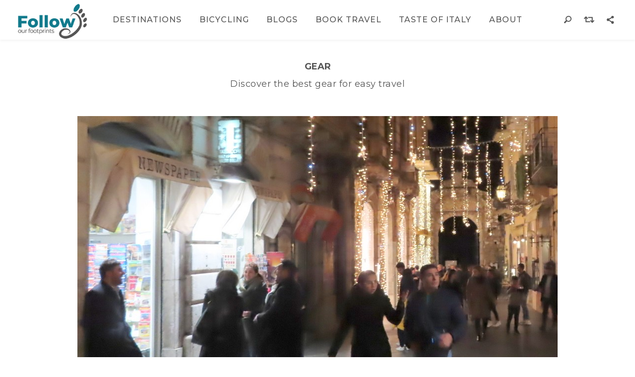

--- FILE ---
content_type: text/css
request_url: https://followourfootprints.com/wp-content/themes/vayne-pro-premium/style.css?ver=1.0
body_size: 11930
content:
/*
Theme Name: Vayne Pro
Theme URI: https://wp-royal.com/themes/item-vayne-pro/
Author: Royal Flush
Author URI: http://wp-royal.com/
Description: Clean and Minimalist WordPress theme.
Version: 1.3
License: GPLv3 or later
License URI: http://www.gnu.org/licenses/gpl-3.0.en.html
Text Domain: vayne-pro
Tags: blog, e-commerce, one-column, two-columns, three-columns, left-sidebar, right-sidebar, custom-background, custom-colors, custom-header, custom-menu, custom-logo, featured-images, footer-widgets, rtl-language-support, sticky-post, theme-options, threaded-comments, translation-ready
*/


/*--------------------------------------------------------------
>>> TABLE OF CONTENTS
----------------------------------------------------------------
1.0 Normalize
2.0 General Styles & Classes
3.0 Top Bar
4.0 Page Header
5.0 Main Navigation
6.0 Featured Slider
7.0 Featured Links
8.0 Blog Grid
9.0 Post Formats
10.0 Blog Pagination
11.0 Blog Single
12.0 Comments
13.0 Default Gallery
14.0 Widgets
15.0 Page Footer
16.0 Typography
17.0 Pages
18.0 Preloader
19.0 Supported Plugins
--------------------------------------------------------------*/

/*--------------------------------------------------------------
1.0 Normalize
Styles based on normalize.css v6.0.0 | MIT License | github.com/necolas/normalize.css
--------------------------------------------------------------*/

html {
  line-height: 1.15;
  -ms-text-size-adjust: 100%;
  -webkit-text-size-adjust: 100%;
}

#infscr-loading {
  text-align: center;
}

article,
aside,
footer,
header,
nav,
section {
  display: block;
}

figcaption,
figure,
main {
  display: block;
}

figure {
  margin: 0;
}

hr {
  box-sizing: content-box;
  height: 0;
  overflow: visible;
  border: 0;
  height: 1px;
  margin: 20px 0;
}

pre {
  font-family: monospace, monospace;
  font-size: 1em;
}

a {
  text-decoration: none;
  background-color: transparent;
  -webkit-text-decoration-skip: objects;
}

abbr[title] {
  text-decoration: underline;
  text-decoration: underline dotted;
}

b,
strong {
  font-weight: inherit;
}

b,
strong {
  font-weight: bolder;
}

code,
kbd,
samp {
  font-family: monospace, monospace;
  font-size: 1em;
}

dfn {
  font-style: italic;
}

mark {
  background-color: #ff0;
  color: #000;
}

small {
  font-size: 80%;
}

sub,
sup {
  font-size: 75%;
  line-height: 0;
  position: relative;
  vertical-align: baseline;
}

sub {
  bottom: -0.25em;
}

sup {
  top: -0.5em;
}

audio,
video {
  display: inline-block;
}

audio:not([controls]) {
  display: none;
  height: 0;
}

img {
  display: block;
  border-style: none;
}

svg:not(:root) {
  overflow: hidden;
}

p,
button,
input,
optgroup,
select,
textarea {
  margin: 0;
}

button,
input {
  overflow: visible;
}

button,
select {
  text-transform: none;
}

button,
html [type="button"],
[type="reset"],
[type="submit"] {
  -webkit-appearance: button;
}

button::-moz-focus-inner,
[type="button"]::-moz-focus-inner,
[type="reset"]::-moz-focus-inner,
[type="submit"]::-moz-focus-inner {
  border-style: none;
  padding: 0;
}

button:-moz-focusring,
[type="button"]:-moz-focusring,
[type="reset"]:-moz-focusring,
[type="submit"]:-moz-focusring {
  outline: 1px dotted ButtonText;
}

legend {
  box-sizing: border-box;
  color: inherit;
  display: table;
  max-width: 100%;
  padding: 0; /* 3 */
  white-space: normal;
}

progress {
  display: inline-block;
  vertical-align: baseline;
}

textarea {
  overflow: auto;
}

[type="checkbox"],
[type="radio"] {
  box-sizing: border-box;
  padding: 0;
}

[type="number"]::-webkit-inner-spin-button,
[type="number"]::-webkit-outer-spin-button {
  height: auto;
}

[type="search"] {
  -webkit-appearance: textfield;
  outline-offset: -2px;
}

[type="search"]::-webkit-search-cancel-button,
[type="search"]::-webkit-search-decoration {
  -webkit-appearance: none;
}

::-webkit-file-upload-button {
  -webkit-appearance: button;
  font: inherit;
}

details,
menu {
  display: block;
}

summary {
  display: list-item;
}

canvas {
  display: inline-block;
}

template {
  display: none;
}

[hidden] {
  display: none;
}

/* Custom - Theme Specific */
body {
  margin: 0;
}

ul,
ol {
  list-style: none;
  margin: 0;
  padding: 0;
}

img {
  height: auto;
}

img,
iframe,
embed {
  max-width: 100%;
}

table {
  border-collapse: collapse;
  border-spacing: 0;
}

input,
textarea,
select {
  outline: 0;
  -webkit-border-radius: 0 !important;
}

textarea,
input[type=text],
input[type=email],
input[type=url],
input[type=search] {   
  -webkit-appearance: none !important;
  -moz-appearance: none !important;
  appearance: none !important; 
}

h1,
h2,
h3,
h4,
h5,
h6 {
  margin: 0;
  line-height: normal;
  clear: both;
}

/* Transition */
#main-menu > li,
#main-menu li a,
.blog-pagination a,
.tagcloud a,
.social-icons a,
.scrolltop {
  transition: all 150ms ease-in-out;
  -webkit-transition: all 150ms ease-in-out;
}

.header-icons .cv-inner > div > span,
.header-tooltip,
.header-icons .cv-inner > div {
  transition: all 200ms ease-in-out;
  -webkit-transition: all 200ms ease-in-out;
}

.post-title a,
.featured-link h6 a,
.post-format-btn,
.post-info {
  transition: all 300ms ease-in-out;
  -webkit-transition: all 300ms ease-in-out;
}

.featured-link img {
  transition: all 0.4s ease-in-out;
  -webkit-transition: all 0.4s ease-in-out;
}


/*--------------------------------------------------------------
2.0 General Styles & Classes
--------------------------------------------------------------*/

html {
  -webkit-box-sizing: border-box;
  -moz-box-sizing: border-box;
  box-sizing: border-box;
}

*,
*:before,
*:after {
  -webkit-box-sizing: inherit;
  -moz-box-sizing: inherit;
  box-sizing: inherit;
  outline: 0 !important;
}

.clear-fix:before,
.clear-fix:after {
  content: "";
  display: table;
  table-layout: fixed;
}

.clear-fix:after {
  clear: both;
}

.cv-container {
  display: block;
  width: 100%;
  height: 100%;
  position: absolute;
  left: 0;
  top: 0;
  z-index: 90; 
}

.cv-outer {
  display: table;
  width: 100%;
  height: 100%;
}

.cv-inner {
  display: table-cell;
  vertical-align: middle;
  text-align: center;
}

.boxed-wrapper {
  margin: 0 auto;
}

.main-content {
  padding-top: 40px;
  padding-bottom: 92px;
}

/* Wordpress Default Class */
.sticky {
  padding: 40px;
}

.sticky .related-posts {
  border: none;
  padding-bottom: 0;
}

.bypostauthor {

}

.screen-reader-text {
  clip: rect(1px, 1px, 1px, 1px);
  clip-path: polygon(0 0, 0 0,0 0, 0 0);
  position: absolute !important;
  white-space: nowrap;
  height: 1px;
  width: 1px;
  overflow: hidden;
}

.screen-reader-text:focus {
  clip: auto !important;
  display: block;
  height: auto;
  left: 5px;
  top: 5px;
  width: auto;
  z-index: 100000;
}

.alignnone {
  margin: 5px 20px 10px 0;
}

.aligncenter,
div.aligncenter {
  display: block;
  margin: 5px auto 10px auto;
  clear: both;
}

.alignright {
  float:right;
  margin: 5px 0 20px 20px;
}

.alignleft {
  float: left;
  margin: 5px 20px 10px 0;
}

a img.alignright {
  float: right;
  margin: 5px 0 10px 20px;
}

a img.alignnone {
  margin: 5px 20px 10px 0;
}

a img.alignleft {
  float: left;
  margin: 5px 20px 10px 0;
}

a img.aligncenter {
  display: block;
  margin-left: auto;
  margin-right: auto;
}

.wp-caption {
  max-width: 100%;
  overflow: hidden;
}

.wp-caption-text {
  padding: 10px;
  text-align: center;
}

.center-text {
  text-align: center;
}


/* Default Styles */
hr {
  border: 0;
  height: 1px;
  margin: 30px 0;
}

strong {
  font-weight: bold;
}

em,
cite,
address {
  font-style: italic;
}

code,
kbd,
tt,
var,
samp,
pre {
  font-family: monospace, monospace;
  font-size: 85%;
}

.post-content h1,
.post-content h2,
.post-content h3,
.post-content h4,
.post-content h5,
.post-content h6,
.comment-text h1,
.comment-text h2,
.comment-text h3,
.comment-text h4,
.comment-text h5,
.comment-text h6 {
  margin-bottom: 12px;
}

p {
  margin-bottom: 15px;
}

blockquote {
  font-style: italic;
  line-height: 1.618;
  border-left-width: 3px;
  border-left-style: solid;
  padding-left: 15px;
  margin-left: 0;
  margin-right: 0;
}

blockquote p {
  opacity: 0.65;
}

.post-content ul,
.woocommerce-product-details__short-description ul,
.woocommerce-Tabs-panel--description ul {
  padding-left: 20px;
  margin-bottom: 15px;
  list-style: disc;
}

.post-content ol,
.woocommerce-product-details__short-description ol,
.woocommerce-Tabs-panel--description ol {
  padding-left: 20px;
  margin-bottom: 15px;
  list-style: decimal;
}

table {
  margin-bottom: 15px;
}

table th {
  font-weight: bold;
}

table tr,
table th,
table td {
  border-width: 1px;
  border-style: solid;
  padding: 5px;
  text-align: left;
}

dl dt {
  font-weight: bold;
}

abbr[title] {
  border-width: 1px;
  border-style: dotted;
  cursor: help;
}

big {
  font-size: 125%;
}

pre {
  border-width: 1px;
  border-style: solid;
  padding: 20px;
  white-space: pre-wrap; 
}

sub {
  vertical-align: sub;
  font-size: smaller;
}

sup {
  vertical-align: super;
  font-size: smaller;
}

.post-password-form input[name="post_password"] {
  width: 100%;
  padding: 10px;
  border-width: 1px;
  border-style: solid;
}

.post-password-form input[type="submit"] {
  padding: 10px;
  font-weight: bold;
  border: none;
  margin-top: 15px;
  cursor: pointer;
}


/*--------------------------------------------------------------
5.0 Main Navigation
--------------------------------------------------------------*/

.header-alt-sidebar,
.header-search-icon {
  -webkit-user-select: none;
  user-select: none;
}

/* 5.1 Logo & Tagline */
.header-logo {
  display: table;
  position: absolute;
  top: 0;
  height: 100%;
}

.header-logo .site-description {
  line-height: 1;
  margin-bottom: 0;
}

.header-logo a {
  line-height: 1;
  display: block;
  overflow: hidden;
}


/* 5.1 Menu */
#main-nav {
  position: relative;
  z-index: 1100 !important;
}

#main-nav > div {
  position: relative;
}


#main-menu {
  width: auto;
}

#main-menu li {
  position: relative;
  z-index: 1110;
}

#main-menu > li {
  display: inline-block;
  list-style: none;
}

#main-menu li a {
  display: block;
  position: relative;
  line-height: 2;
  padding: 10px 15px;
  z-index: 1200;
}

#main-menu li a:first-child {
  margin-left: 0;
}

#main-menu > li > a {
  display: block;
  text-decoration: none;
}

#main-menu ul ul {
  top: 0;
  left: 100%;
}

#main-menu .sub-menu {
  display: none;
  position: absolute;
  z-index: 1100;   
  width: 210px;
  text-align: left;
  padding-top: 12px;
}

#main-menu .sub-menu > li > a {
  display: block;
  width: 100%;
  padding: 0px 15px 14px;
  margin: 0;
  line-height: 1.6;
}

#main-menu .sub-menu li:first-child > .sub-menu {
  margin-top: -12px;
}

#main-menu ul li.menu-item-has-children > a:after {
  font-family: "fontello";
  content: "\f105";
  float: right;
}

#main-nav > div {
  width: 100%;
  height: 100%;
  display: table;
}

.main-menu-container {
  display: table-cell;
  vertical-align: middle;
}

/* Mobile Menu  */
.mobile-menu-container {
  display: none;
  clear: both;
  overflow-y: scroll;
  -webkit-overflow-scrolling: touch;
}

#mobile-menu {
  padding-bottom: 15px;
  overflow: hidden;
}

#mobile-menu li {
  position: relative;
  width: 100%;
  padding: 0 30px;
  text-align: center;
  line-height: 4;
}

#mobile-menu li.menu-item-has-children > a {
  display: inline-block;
  text-indent: 15px;
}

#mobile-menu li a {
  display: block;
  position: relative;
  z-index: 5;
}

#mobile-menu .sub-menu li {
  line-height: 30px !important;
}

#mobile-menu .sub-menu li .sub-menu-btn-icon {
  top: 5px !important;
}

.sub-menu-btn {
  position: absolute;
  top: 0;
  left: 0;   
  width: 100%;
  height: 50px;
  padding: 0 10px;
  text-align: left;
  z-index: 1;
}

.sub-menu-btn-icon {
  position: relative;
  top: 16px;
  display: inline-block;
  font-size: 13px;
  vertical-align: top;
  line-height: 19px;
}

#mobile-menu .sub-menu {
  display: none;
}

/* Sidebar Alt */
.header-alt-sidebar {
  cursor: pointer;
}

.sidebar-alt {
  width: 100%;
  position: fixed;
  top: 0;
  z-index: 1200;
  height: 100%;
  overflow-x: hidden;
  transition: right 500ms ease-out;
  -webkit-transition: right 500ms ease-out;
  -moz-transition: right 500ms ease-out;
  -o-transition: right 500ms ease-out;
  -ms-transition: right 500ms ease-out;
}

.sidebar-alt-close {
  display: none;
  position: fixed;
  top: 0;
  left: 0;
  z-index: 1150;
  width: 100%;
  height: 100%;
  cursor: pointer;
}

.sidebar-alt-close-btn {
  position: absolute;
  top: 20px;
  left: 30px;
  width: 24px;
  height: 24px;
  cursor: pointer;
}

.admin-bar .sidebar-alt-close-btn {
  top: 40px;
}

.sidebar-alt-close-btn span {
  content: '';
  position: absolute;
  top: 50%;
  left: 50%;
  width: 18px;
  height: 3px;
  cursor: pointer;
  margin-left: -9px;
}

.sidebar-alt-close-btn span:first-child {
  -ms-transform: rotate(45deg);
  -webkit-transform: rotate(45deg);
  transform: rotate(45deg);
}

.sidebar-alt-close-btn span:last-child {
  -ms-transform: rotate(-45deg);
  -webkit-transform: rotate(-45deg);
  transform: rotate(-45deg);
}

/* Header Icons */
.header-icons {
  position: absolute;
  display: table;
  top: 0;
  height: 100%;
}

.header-icons .cv-inner > div {
  position: relative;
  display: inline-block;
  z-index: 1100;
}

.header-icons .cv-inner > div > span {
  position: relative;
  display: inline-block;
  padding: 15px 12px;
  font-size: 17px;
  cursor: pointer;
  z-index: 1200;
}

.header-tooltip {
  position: absolute;
  right: 0;
  min-width: 200px;
  visibility: hidden;
  opacity: 0;
  padding: 20px;
   z-index: 1100;
}

.header-social-icon .header-tooltip {
  width: 200px;
}

.header-search-icon .header-tooltip {
  width: 250px;
  padding: 0;
}

.random-post-icon .header-tooltip {
  width: 300px;
}

.header-icons .cv-inner > .mobile-menu-icon {
  display: none;
}

.mobile-menu-icon .header-tooltip {
  width: 100%;
}

.active-tooltip .header-tooltip,
.header-social-icon:hover .header-tooltip,
.random-post-icon:hover .header-tooltip {
  visibility: visible;
  opacity: 1;
}

.header-socials .social-icon {
  display: inline-block;
  height: 25px;
  width: 25px;
  text-align: center;
  line-height: 26px;
  margin-right: 8px;
  color: #ffffff;
  border-radius: 50%;
  -webkit-border-radius: 50%;
  z-index: 1300;
}

.header-socials a {
  text-align: left;
  margin-bottom: 8px;
}

.header-socials a:last-child {
  margin-bottom: 0;
}

.header-socials a span:last-child {
  text-transform: uppercase;
}

.header-social-icon a {
  display: block;
}

.random-post {
  overflow: hidden;
  margin-bottom: 20px;
}

.random-post:last-child {
  margin-bottom: 0;
}

.random-post-media {
  float: left;
  max-width: 80px;
  width: 100%;
}

.random-post-content {
  width: calc(100% - 80px);
  width: -webkit-calc(100% - 80px);
  float: left;
  padding-left: 15px;
  -ms-text-align-last: auto;
  text-align: left;
}

.random-post-title {
  line-height: 1.4;
}

.random-post-icon h3 {
  text-align: left;
  margin-bottom: 15px;
}

.header-search-icon > span .icon-search:before {
  -ms-transform: rotate(90deg);
  -webkit-transform: rotate(90deg);
  transform: rotate(90deg);
}

.header-search-icon > span .svg-inline--fa,
.header-tooltip .icon-search,
.header-search-icon #searchsubmit {
  display: none;
}

#main-nav #searchform input {
  width: 100%;
  height: 50px;
  padding: 0 20px;
  border-color: transparent;
}

/*###*/


.header-icons .cv-inner > div > span {
  text-align: center;
  width: 38px;
  padding: 15px 0;
}

.header-search-icon .icon-search {
  font-size: 19px;
}

.header-social-icon .icon-share-1 {
  font-size: 18px;
  margin-left: -2px;
}   




/*--------------------------------------------------------------
6.0 Featured Slider
--------------------------------------------------------------*/

.slider-item {
  position: relative;
}

.slider-item-bg {
  position: relative;
  background-size: cover;
  background-repeat: no-repeat;
  background-position: center;
}

.slider-info {
  padding: 25px 0;
}

.slider-info > div {
  position: relative;
}

.slider-header {
  float: left;
  max-width: 650px;
}

.slider-categories {
  font-size: 12px;
  text-transform: uppercase;
}

.slider-title {
  font-size: 28px;
  line-height: 1.3;
  margin-bottom: 10px;
}

.slider-author img {
  border-radius: 50%;
  -webkit-border-radius: 50%;
  margin-right: 3px;
}

.slider-author a {
  display: inline-block;
  vertical-align: top;
}

.slider-meta {
  font-size: 13px;
  font-weight: 400;
  line-height: 30px;
}

.slider-btn {
  position: absolute;
  top: 50%;
  -webkit-transform: translate(0,-50%);
  -ms-transform: translate(0,-50%);
  transform: translate(0,-50%);
}

.slider-btn a {
  text-align: center;
  width: 115px;
  vertical-align: top;
  display: inline-block;
  font-size: 12px;
  text-transform: uppercase;
}

.slider-btn a i {
  display: block;
  font-size: 40px;
  margin: 0 auto 5px;
}

.slider-video-wrap {
  background: #000000;
}

.slider-video-inner {
  padding: 30px;
}

#featured-slider .slick-arrow {
  display: block;
  position: absolute;
  -webkit-transform: translate(0,-50%);
  -ms-transform: translate(0,-50%);
  transform: translate(0,-50%);
  z-index: 1001;
  width: 60px;
  height: 60px;
  line-height: 60px;
  font-size: 60px;
  border-radius: 50%;
  -webkit-border-radius: 50%;
  text-align: center;
  cursor: pointer;
}

#featured-slider .prev-arrow {
  left: 5%;
}

#featured-slider .next-arrow {
  right: 5%;
}

.post-slider {
  display: none;
  z-index: 300;
}

.post-slider.slick-initialized {
  display: block;
}

.post-slider .slick-arrow {
  display: block;
  position: absolute;
  top: 50%;
  -webkit-transform: translate(0,-50%);
  -ms-transform: translate(0,-50%);
  transform: translate(0,-50%);
  z-index: 1001;
  width: 40px;
  height: 40px;
  line-height: 40px;
  font-size: 40px;
  text-align: center;
  cursor: pointer;
}

.post-slider .prev-arrow {
  left: 4%;
}

.post-slider .next-arrow {
  right: 4%;
}

.slider-dots {
  display: block;
  position: absolute;
  left: 0;
  bottom: 13px;
  z-index: 1000;
  width: 100%;
  height: 18px;
  list-style: none;
  text-align: center;
}

.slider-dots li {
  display: inline-block;
  width: 13px;
  height: 13px;
  margin-right: 11px;
  border-style: solid;
  border-width: 2px;
  -webkit-border-radius: 50%;
  -moz-border-radius: 50%;
  border-radius: 50%;
  cursor: pointer;
}

.slider-dots li:last-child {
  margin-right: 0;
}

.slider-image-link {
  width: 100%;
  height: 100%;
  position: absolute;
  left: 0;
  top: 0;
}


/*--------------------------------------------------------------
7.0 Featured Links
--------------------------------------------------------------*/

#featured-links {
  padding-top: 35px;
  padding-bottom: 15px;
}

#featured-links .boxed-wrapper {
  font-size: 0;
  text-align: center;
}

#featured-links .featured-link {
  position: relative;
  display: inline-block;
  vertical-align: top;
  overflow: hidden;
}

.featured-link h6 {
  position: relative;
  width: 100%;
  text-align: center;
  line-height: 1.4;
  padding-top: 10px;
  overflow: hidden;
}

.featured-link h6 a {
  display: inline-block;
  width: 70%;
}

#featured-links h4,
.blog-grid-title {
  margin-bottom: 25px;
  line-height: 1.4;
  text-transform: uppercase;
}

.featured-link img:hover {
   transform: scale(1.05);
  -webkit-transform: scale(1.05);
  -moz-transform: scale(1.05);
}


/*--------------------------------------------------------------
8.0 Blog Grid
--------------------------------------------------------------*/

.main-container {
  margin: 0 auto;
  overflow: hidden;
}

.sidebar-left {
  float: left;
}

.sidebar-right {
  float: right;
}

.post-media {
  position: relative;
  margin-bottom: 16px;
}
 
.page .post-media {
  margin-bottom: 23px;
}

.post-media > a {
  display: block;
  position: absolute;
  top: 0;
  left: 0;
  width: 100%;
  height: 100%;
  z-index: 10;
  transition: background-color 0.3s ease 0s;
  -webkit-transition: background-color 0.3s ease 0s;
}

.post-header {
  text-align: center;
  margin-bottom: 17px;
  overflow: hidden;
}

.blog-classic-style .post-footer,
.blog-grid-style .post-footer {
  border-bottom-style: solid;
  border-bottom-width: 1px;
}


.blog-classic-style .post-header {
  margin-bottom: 15px;
}

.blog-classic-style .post-categories,
.single .post-categories {
  margin-bottom: 5px;

}
.post-categories a {
  text-transform: uppercase;
}

.blog-classic-style .post-title,
.single .post-title,
.page-title {
  margin-bottom: 10px;
}

.blog-grid-style .post-title {
  margin-bottom: 10px;
}

.post-title em,
.page-title em {
  font-weight: 600;
}

.post-meta {
  line-height: 2.2;
}

.post-meta span.meta-sep:last-child {
  display: none;
}

.meta-sep {
  display: none;
}

.slider-author + span.meta-sep {
  display: inline;
}

.post-date + span.meta-sep,
.post-author + span.meta-sep {
  display: inline;
}

.post-content {
  overflow: hidden;
}

.post-content p {
  text-align: justify;
  overflow: hidden;
}

.post-content p:last-of-type {
  margin-bottom: 0;
}

.read-more {
  margin: 18px 0 34px;
}

.read-more a {
  display: inline-block;
  padding: 0 23px;
  border: 1px solid;
  line-height: 38px;
  font-weight: 400;
  text-transform: uppercase;
  cursor: pointer;
}

.post-footer {
  overflow: hidden;
  position: relative;
  text-align: center;
  margin-top: 15px;
  padding-bottom: 10px;
  line-height: 30px;
  clear: both;
}

.post-author {
  float: left;
}

.post-author a img {
  float: left;
  -webkit-border-radius: 50%;
  -moz-border-radius: 50%;
  border-radius: 50%;
  margin-right: 6px;
}

.post-share {
  float: right;
  line-height: 1;
}

.post-share a {
  margin-right: 10px;
  line-height: 30px !important;
}

.post-share a:last-child {
  margin-right: 0;
}

.slider-item {
  display: none;
}

.post-footer .vayne-post-like span {
  display: inline-block;
  vertical-align: top;
  line-height: 30px;
  font-size: 11px;
  font-weight: bold;
}

.post-footer .vayne-post-like i {
  font-size: 19px;
  margin-right: 4px;
  margin-left: 7px;
}

.post-footer .vayne-post-like  {
  position: absolute;
  left: 50%;
  -webkit-transform: translateX(-50%);
  transform: translateX(-50%)
}


#featured-slider .slider-item:first-child {
  display: block;
}

#featured-slider.slick-initialized .slider-item {
  display: block;
}

.no-result-found {
  text-align: center;
  margin: 50px auto 100px;
}

.no-result-found h1 {
  margin-bottom: 15px;
}

.no-result-found .widget_search {
  max-width: 480px;
  margin: 30px auto 0px;
}

/* List layout  */
.blog-grid {
   padding-left: 0 !important; 
   list-style: none !important; 
}

.blog-list-style {
  margin-right: 0;
}

.blog-list-style .post-header {
  margin-bottom: 10px;
  text-align: left;
}

.blog-list-style .post-share {
  float: none;
}

.blog-list-style .post-author {
  float: none;
  font-size: inherit;
  line-height: inherit;
  letter-spacing: inherit;
}

.blog-list-style .post-media {
  margin-bottom: 0;
}

.blog-list-style .post-categories {
  margin-top: -6px;
  margin-bottom: 5px;
}

.blog-list-style .post-title {
  margin-bottom: 3px;
}

.blog-list-style .related-posts {
  margin-top: 40px;
  padding-bottom: 0;
  border-bottom: 0;
}

/* Categoty Description */
.category-description {
  margin-bottom: 35px;
  text-align: center;
  overflow-wrap: break-word;
  overflow: hidden;
}

.category-description h3 {
  margin-top: 5px;
  margin-bottom: 11px;
}

.category-description p {
  display: inline-block;
  max-width: 630px;
}


/*--------------------------------------------------------------
9.0 Post Formats
--------------------------------------------------------------*/
.post-media img,
.post-media iframe, 
.post-media embed {
  margin: 0 auto;
}

/* 9.1 Post Format Icons */
.post-format-btn {
  position: absolute;
  top: 50%;
  left: 50%;
  text-align: center;
  border-style: solid;
  border-width: 2px;
  border-radius: 50%;
  cursor: pointer;
  opacity: 1;
}

#featured-slider .post-format-btn {
  height: 80px;
  width: 80px;
  margin-left: -40px;
  margin-top: -40px;
  font-size: 20px;
  padding: 25px 0 0 5px;
}

.post-media .post-format-btn {
  height: 50px;
  width: 50px;
  margin-left: -25px;
  margin-top: -25px;
  font-size: 14px;
  line-height: 46px;
}

.post-media > a:hover .post-format-btn {
  opacity: 0;
  transform: scale(0.5);
  -webkit-transform: scale(0.5);
  -moz-transform: scale(0.5);
}

.format-video .post-media .post-format-btn {
  padding-left: 2px;
}

.post-info {
  position: absolute;
  top: 10px;
  right: 10px;
  font-size: 10px;
  line-height: 10px;
  text-align: center;
  text-transform: uppercase;
  color: #ffffff;
  padding: 8px 10px;
  z-index: 400;
}

.post-media img {
  width: auto;
}

.post-media img + .entry-audio {
  position: absolute;
  bottom: 0;
  left: 0;
  z-index: 100;
  width: 100%;
  padding: 10px;
}

.entry-audio > iframe {
  display: block;
}

.format-link .post-media .cv-container,
.format-quote .post-media .cv-container {
  display: none;
}

.format-link .post-media img + .cv-container,
.format-quote .post-media img + .cv-container {
  display: block;
}

.post-media .image-overlay {
  padding: 20px 18px;
}

.post-media .image-overlay p,
.post-media .image-overlay a {
  line-height: 1.6;
  font-weight: 600;
}

.post-media .image-overlay span {
  text-align: right;
  font-style: italic;
}

.single .post-media .image-overlay span {
  text-align: center;
}

.single .post-footer {
  border-bottom-width: 1px;
  border-bottom-style: solid;
}

.post-slide {
  position: relative;
}

.stacked-slide {
  margin-bottom: 15px;
}

.slide-caption {
  border: 0;
  margin: 0;
  position: absolute;
  left: 15px;
  bottom: 0;
  opacity: 0;
  padding: 5px 10px;
  font-size: 13px;
  line-height: 22px;
  color: #ffffff;
  -webkit-transition: opacity 0.3s ease 0s, bottom 0.3s ease 0s;
  transition: opacity 0.3s ease 0s, bottom 0.3s ease 0s; 
}

.post-slide:hover .slide-caption {
  opacity: 1;
  bottom: 10px;
  -webkit-transition: opacity 0.3s ease 0s, bottom 0.3s ease 0s; 
  transition: opacity 0.3s ease 0s, bottom 0.3s ease 0s;
}

.blog-post .slide-caption {
  display: none;
}


/*--------------------------------------------------------------
10.0 Blog Pagination
--------------------------------------------------------------*/

.blog-pagination {
  position: relative;
  overflow: hidden;
  text-align: center;
  font-weight: 600;
  text-transform: uppercase;
  margin-top: 25px;
}

/* Default */
.blog-pagination.default .previous-page {
  float: left;
}

.blog-pagination.default .next-page {
  float: right;
}

/* Numeric */
.blog-pagination.numeric,
.blog-pagination.load-more {
  margin-top: 40px;
}

.blog-pagination.numeric a,
.blog-pagination.numeric span {
  display: inline-block;
  padding: 13px 15px;
  line-height: 1;
  margin: 0 2px;
  min-width: 39px;
  min-height: 41px;
}

.blog-pagination.numeric .numeric-prev-page {
  position: absolute;
  top: 0;
  left: 0;
  margin-left: 0;
  margin-right: 0;
}

.blog-pagination.numeric .numeric-next-page {
  position: absolute;
  top: 0;
  right: 0;
  margin-left: 0;
  margin-right: 0;
}

/* Load More / Infinite Scroll */
.blog-pagination.load-more a {
  display: inline-block;
  padding: 13px 15px;
  text-transform: uppercase;
  line-height: 1;
}

.blog-pagination.infinite a {
  display: none;
}

#infscr-loading {
  position: fixed;
  top: 0;
  left: 0;
  width: 100% !important;
  height: 100% !important;
  z-index: 1300;
  font-size: 22px;
  letter-spacing: 2px;
  font-weight: 600;
  text-transform: uppercase;
  list-style-position: inside;
}

#infscr-loading img {
  display: none;
}

.infscr-loading-disabled #infscr-loading {
  display: none !important;
}


/*--------------------------------------------------------------
11.0 Blog Single
--------------------------------------------------------------*/

/* Tags */
.post-tags {
  text-align: left;
  margin-top: 20px;
  margin-bottom: 10px;
}

.post-tags a {
  position: relative;
  display: inline-block;
  line-height: 1;
  padding: 6px 12px;
  margin-right: 5px;
  margin-bottom: 6px;
  border-width: 1px;
  border-style: solid;
}

/* Single Title */
.author-description h3,
.related-posts h3,
#reply-title,
#reply-title a,
.comment-title h2,
.comment-title,
.category-description h3 {
  text-transform: uppercase;
  text-align: center;
  line-height: 1;
}

#reply-title,
#respond,
.related-posts,
.comments-area {
  margin-top: 43px;
}

/* Navigation */
.single-navigation {
  border-bottom-width: 1px;
  border-bottom-style: solid;
  padding: 20px 0 22px;
  overflow: hidden;
}

.single-navigation .previous-post {
  float: left;
  width: 50%;
}

.single-navigation .next-post {
  float: right;
  width: 50%;
}

.next-post > a {
  float: right;
  width: 80px;
  margin-left: 20px;
}

.previous-post > a {
  float: left;
  width: 80px;
  margin-right: 20px;
}

.single-navigation span {
  display: block;
  line-height: 1;
  letter-spacing: 1px;
  font-weight: 600;
  text-transform: uppercase;
  margin-bottom: 7px;
}

.single-navigation > div h5 {
  line-height: 1.4;
}

.single-navigation .previous-post > div,
.single-navigation .next-post > div {
  position: relative;
  height: 80px;
  top: 0;
  display: table;
}

.single-navigation .previous-post > div {
  float: left;
  text-align:left;
  width: calc(100% - 100px);
}

.single-navigation .next-post > div {
  float: right;
  text-align:right;
  width: calc(100% - 100px);
}

.single-navigation .previous-post > div .cv-inner {
  text-align: left;
}

.single-navigation .next-post > div .cv-inner {
  text-align: right;
}

/* Post Pagination */
.single-pagination {
  padding: 20px;
  text-align: center;
}

/* Post Author */
.author-description {
  overflow: hidden;
  padding: 50px 0 49px;
  border-bottom-style: solid;
  border-bottom-width: 1px;
  text-align: center;
  overflow-wrap: break-word;
}

.author-avatar img {
  width: 80px;
  display: inline-block;
  -webkit-border-radius: 60px;
  -moz-border-radius: 60px;
  border-radius: 60px;
}

.author .author-description {
  border: none;
  padding-top: 30px;
}

.author .author-avatar img {
  width: 95px;
}

.author-description h3 {
  margin-top: 5px;
  margin-bottom: 11px;
}

.author-share a {
  margin-right: 10px;
}

.author-share a:last-child {
  margin: 0;
}

.author-description p {
  display: inline-block;
  max-width: 630px;
  margin-bottom: 10px;
}

/* Related Post */
.related-posts {
  padding-bottom: 34px;
  border-bottom-style: solid;
  border-bottom-width: 1px;
}

.related-posts h3 {
  margin-bottom: 27px;
}

.related-posts h5 {
  margin-top: 8px;
  line-height: 1.3;
}

.related-posts section {
  float: left;
  width: calc((100% - (2 * 35px)) / 3 - 1px);
  width: -webkit-calc((100% - (2 * 35px)) / 3 - 1px);
}

.related-posts section {
  margin-right: 35px;  
}

.related-posts section:last-of-type {
  margin-right: 0 !important;
}

.related-post-date {
  display: block;
  line-height: 2;
}


/*--------------------------------------------------------------
12.0 Comments
--------------------------------------------------------------*/

#reply-title,
#reply-title a,
.comment-title h2,
.comment-title {
  margin-bottom: 44px;
}

.comments-area .children {
  margin-left: 30px;
}

.entry-comments {
  overflow: hidden;
  padding-bottom: 37px;
  margin-bottom: 41px;
  border-bottom-style: solid;
  border-bottom-width: 1px;
}

.commentslist > li:last-child .entry-comments {
  margin-bottom: 0;
}

.comment-content {
  overflow: hidden;
}

.comment-avatar {
  float: left;
  margin-right: 17px;
}

.comment-avatar img {
  -webkit-border-radius: 50%;
  -moz-border-radius: 50%;
  border-radius: 50%;
}

.comment-author {
  text-transform: uppercase;
  font-weight: 600;
}

.comment-date a:first-child:hover {
  text-decoration: underline;
}

.awaiting-moderation {
  font-style: italic;
}

.commentslist footer a:hover {
  text-decoration: underline;
}

.logged-in-as {
  margin-bottom: 12px;
}

.comment-meta {
  margin-bottom: 7px;
  line-height: 2.3;
  text-transform: capitalize;
}

.comment-date {
  margin-right: 10px;
}

.comment-date.comment-edit-link {
  display: inline-block;
}

.comment-reply-link {
  font-weight: 600;
  float: right;
  margin-top: -20px;
}

.comment-form {
  padding-top: 4px;
}

.comment-form label {
  display: block;
  margin-bottom: 6px;
}

.comment-notes {
  font-style: italic;
  margin-bottom: 25px;
}

.comments-area input,

.comments-area  input[type="text"],
.comments-area  input[type="email"],
.comments-area  input[type="url"],
.comments-area textarea {
  width: 100%;
  padding: 12px 15px;
  border-width: 1px;
  border-style: solid;
}

.comment-form-author,
.comment-form-email, 
.comment-form-url {
  margin-bottom: 15px;
}

.comment-form-comment {
  margin-bottom: 10px;
}

.comment-form-author,
.comment-form-email, 
.comment-form-url {
  width: calc( (100% - 44px) / 3 );
  width: -webkit-calc( (100% -44px) / 3- 1px) !important;
  float: left;
}

.comment-form-author,
.comment-form-email {
  margin-right: 22px;
}

.comments-area textarea {
  height: 250px;
}

.form-submit {
  margin-bottom: 0;
}

.comments-area #submit {
  border: none;
  width: auto;
  cursor: pointer;
  font-weight: 600;
  text-transform: uppercase;
}

.coment-form-cookies-consent {
  line-height: 2.5;
}

.comment-form-cookies-consent input {
  width: auto;
  margin-right: 5px;
}


/*--------------------------------------------------------------
13.0 Default Gallery
--------------------------------------------------------------*/

.gallery {
  overflow: hidden;
  list-style: none !important;
}

.gallery-icon img,
.gallery-icon a img {
  width: 100%;
  height: auto !important;
}

.gallery-caption,
.wp-caption-text {
  padding: 10px;
  border-width: 1px;
  border-style: solid;
  border-top: 0;
}

.gallery-item {
  display: inline-block;
  vertical-align: top;
  padding: 0 !important;
  margin-right: 5px;
  margin-bottom: 5px; 
  text-align: center;
}

.gallery-columns-1 .gallery-item {
  float: none !important;
  width: 100%;
}

.gallery-columns-2 .gallery-item {
  width: -webkit-calc((100% - (5px * 1)) / 2 - 1px);
  width: calc((100% - (5px * 1)) / 2 - 1px);
}

.gallery-columns-3 .gallery-item {
  width: -webkit-calc((100% - (5px * 2)) / 3 - 1px);
  width: calc((100% - (5px * 2)) / 3 - 1px);
}

.gallery-columns-4 .gallery-item {
  width: -webkit-calc((100% - (5px * 3)) / 4 - 1px);
  width: calc((100% - (5px * 3)) / 4 - 1px);
}

.gallery-columns-5 .gallery-item {
  width: -webkit-calc((100% - (5px * 4)) / 5 - 1px);
  width: calc((100% - (5px * 4)) / 5 - 1px);
}

.gallery-columns-6 .gallery-item {
  width: -webkit-calc((100% - (5px * 5)) / 6 - 1px);
  width: calc((100% - (5px * 5)) / 6 - 1px);
}

.gallery-columns-7 .gallery-item {
  width: -webkit-calc((100% - (5px * 6)) / 7 - 1px);
  width: calc((100% - (5px * 6)) / 7 - 1px);
}

.gallery-columns-8 .gallery-item {
  width: -webkit-calc((100% - (5px * 7)) / 8 - 1px);
  width: calc((100% - (5px * 7)) / 8 - 1px);
}

.gallery-columns-9 .gallery-item {
  width: -webkit-calc((100% - (5px * 8)) / 9 - 1px);
  width: calc((100% - (5px * 8)) / 9 - 1px);
}


/*--------------------------------------------------------------
14.0 Widgets
--------------------------------------------------------------*/

.vayne-widget {
  margin-bottom: 40px;
  overflow: hidden;
}

.sidebar-right .vayne-widget:last-child,
.sidebar-left .vayne-widget:last-child {
  margin-bottom: 0;
}

.vayne-widget input[type="text"],
.vayne-widget input[type="email"],
.vayne-widget input[type="url"],
.vayne-widget input[type="password"],
.vayne-widget input[type="search"],
.vayne-widget input[type="submit"],
.vayne-widget select,
.vayne-widget textarea {
  width: 100%;
  padding: 10px;
  border-width: 1px;
  border-style: solid;
}

.widget-title h4 {
  text-align: left;
  line-height: 32px;
  line-height: 1.618;
  text-transform: uppercase;
  margin-bottom: 25px;
}

.page-content .vayne-widget {
  border-width: 1px;
  border-style: solid;
  padding: 25px 30px 30px;
  margin-bottom: 36px;
}

.widget-post-count {
  display: inline-block;
  text-align: center;
  height: 24px;
  min-width: 24px;
  padding: 6px 0;
  font-size: 10px;
  line-height: 12px;
  vertical-align: 1px;
  border-radius: 50%;
  -webkit-border-radius: 50%;
  color: #ffffff !important;
}

.vayne-widget > ul li span,
.vayne-widget > ul li span a {
  color: inherit;
}

.widget_recent_comments li,
.widget_meta li,
.widget_recent_comments li,
.widget_pages > ul > li,
.widget_archive li,
.widget_categories > ul > li,
.widget_recent_entries ul li,
.widget_nav_menu ul > li a {
  line-height: 1.6;
  margin-bottom: 10px;
}

.vayne-widget ul li:last-child {
  margin-bottom: 0 !important;
}

.widget_pages .children > li a {
  display: block;
  border-top-style: dotted;
  border-top-width: 1px;
}

.widget_nav_menu li a {
  display: block;
}

.widget_rss img {
  display: inline-block;
}

/* Search */
.widget_search #searchform,
.widget_product_search .woocommerce-product-search {
  position: relative;
}

.widget_search .icon-search {
  position: absolute;
  top: 50%;
  right: 0;
  -webkit-transform: translate(0,-50%);
  -ms-transform: translate(0,-50%);
  transform: translate(0,-50%);
  margin-right: 7px;
}

.widget_search #searchsubmit {
  display: none;
}

.widget_product_search input[type="submit"] {
  position: absolute;
  top: 0;
  right: 0;
  padding: 11px;
  width: auto !important;
  cursor: pointer;
}


/* Category */
.widget_categories ul li,
.widget_archive ul li {
  float: left;
  width: 100%;
  text-align: right;
}

.widget_categories ul li a,
.widget_archive ul li a {
  float: left;
  overflow: hidden;
}

.widget_categories .children li {
  padding-left: 10px;
  border-top-width: 1px;
  border-top-style: dotted; 
}

/* TagCloud */
.tagcloud a {
  display: inline-block;
  padding: 11px 13px;
  margin: 0 5px 7px 0;
  font-weight: 600;
  text-transform: uppercase;
  line-height: 1;
}

/* Calendar */
#wp-calendar {
  width: 100%;  
  border-width: 1px;
  border-style: solid;
}

#wp-calendar thead th {
  padding-bottom: 5px;
  text-align: center;
}

#wp-calendar caption {
  padding: 10px;
  font-weight: 700;
  text-align: center;
  text-transform: uppercase;
  color: #ffffff;
}

#wp-calendar tbody td a {
  display: block;
}

#wp-calendar tfoot #prev,
#wp-calendar tfoot #next {
  padding: 8px 5px;
}

#wp-calendar tfoot #prev a,
#wp-calendar tfoot #next a {
  color: inherit;
  text-decoration: none;
  text-transform: uppercase;
}

#wp-calendar tfoot #next {
  text-align: right;
}

#wp-calendar thead tr th {
  padding: 8px;
  text-align: center;
  font-weight: 700;
}

#wp-calendar tbody td {
  border-width: 1px;
  border-style: solid;
  text-align: center;
}

#wp-calendar tbody td a {
  text-decoration: none;
  font-weight: bold;
}

/* Text Widget */
.widget_text p:last-of-type {
  margin-bottom: 0; 
}

/* Social Widget */
.vayne_social_widget .social-icons {
  text-align: center;
}

 .page-content .vayne_social_widget .social-icons a {
  margin-right: 7px;
  margin-bottom: 7px;
  width: 35px;
  height: 35px;
  font-size: 14px;
  line-height: 35px;
  display: inline-block;
  color: #ffffff;
  -webkit-border-radius: 50%;
  -moz-border-radius: 50%;
  border-radius: 50%;
}

.vayne_social_widget .social-icons a:last-child {
  margin-right: 0;
}

/* Instagram Widget */
.vayne-instagram-widget {
  position: relative;
  display: none;
}

.instagram-title {
  position: absolute;
  z-index: 110;
  top: 50%;
  left: 50%;
  transform: translate(-50%, -50%);
  -webkit-transform: translate(-50%, -50%);
  -ms-transform: translate(-50%, -50%);
}

.instagram-title h4 {
  font-weight: bold;
  line-height: 1;
  padding: 14px 17px;
  text-align: center;
  text-transform: uppercase;
}

.jr-insta-slider {
  display: block;
}

.null-instagram-feed {
  display: block;
  width: 100%;
  overflow: hidden;
}

.null-instagram-feed li a {
  display: block;
  width: 130px;
  float: left;
  opacity: 0;
  overflow: hidden; 
}

.null-instagram-feed .clear {
  display: none;
}

.vayne-widget.null-instagram-feed li a {
  width: calc( 95% / 3 - 1px );
  width: -webkit-calc( 95% / 3 - 1px );
  opacity: 1;
  margin-right: 2.5%; 
  margin-bottom:2.5%; 
}

.vayne-widget.null-instagram-feed li:nth-child(3n+0) a {
  margin-right: 0px;
}

/* Featured Posts Widget */
.rpwwt-widget ul li {
  margin-bottom: 17px !important;
  overflow: hidden;
}

.rpwwt-widget ul li img {
    margin: 0 17px 0 0 !important;
}

.rpwwt-widget ul li:last-child {
  margin: 0 !important;
  padding: 0 !important;
  border-bottom: none;
}

.rpwwt-widget ul li:last-child img {
  margin-bottom: 0 !important;
}

.rpwwt-post-title {
  display: block;
  line-height: 1.5;
  margin-bottom: 4px;
}

.rpwwt-post-author,
.rpwwt-post-categories,
.rpwwt-post-date,
.rpwwt-post-comments-number {
  font-style: italic;
}

/* Facebook Widget */
.widget_fbw_id .loader,
.fb_loader {
    display: none !important;
}

/* Mailchimp & MailPoet Widgets */
.vayne-widget.widget_mc4wp_form_widget,
.vayne-widget.widget_wysija {
  width: 100%;
  padding: 28px 30px;
}

.widget_mc4wp_form_widget p,
.widget_wysija p {
  font-size: 13px;
}

.widget_mc4wp_form_widget p label,
.widget_wysija p label {
  text-align: left;
}

.mc4wp-error {
  text-align: center;
  margin-top: 10px;
}

.formError .formErrorContent {
  width: 160px;
}

.widget_mc4wp_form_widget input[type="submit"],
.widget_wysija input[type="submit"] {
  font-weight: 700;
  text-transform: uppercase;
  margin-top: 12px;
  border: none;
  cursor: pointer;
}

.widget_wysija input[name="wysija[user][firstname]"],
.widget_wysija input[name="wysija[user][lastname]"],
.widget_wysija input[name="wysija[user][email]"],
.widget_wysija select {
  margin-top: 10px; 
}

.widget_wysija_cont .updated,
.widget_wysija_cont .error,
.widget_wysija_cont .xdetailed-errors {
  padding: 9px;
}


/* Contact form 7 */
.wpcf7 input[type="text"],
.wpcf7 input[type="email"],
.wpcf7 input[type="url"],
.wpcf7 input[type="number"],
.wpcf7 input[type="tel"],
.wpcf7 input[type="date"],
.wpcf7 select,
.wpcf7 textarea {
  border-style: solid;
  border-width: 1px;
  padding: 13px;
}

.wpcf7 input[type="text"],
.wpcf7 input[type="email"],
.wpcf7 input[type="url"] {
 width: 60%;
}

.wpcf7 input[type="number"] {
   width: 60px;
}

.wpcf7 input[type="tel"],
.wpcf7 input[type="date"] {
  width: 170px;
}

.wpcf7 textarea {
  width: 100%;
  height: 250px;
}

.wpcf7 label input,
.wpcf7 label select,
.wpcf7 label textarea {
  margin-top: 3px;
}

.wpcf7 label,
.wpcf7-quiz-label {
  display: block;
}

.wpcf7 p {
  margin-bottom: 22px;
}

.wpcf7 [type="submit"] {
  padding: 13px;
  border: none;
  width: auto;
  cursor: pointer;
  font-weight: bold;
  text-transform: uppercase;
}

/* Author Widget */
.vayne_author_widget {
  text-align: center; 
}

.vayne_author_widget img {
  margin: 5px auto 17px auto;
}

.author-img-circle {
  -webkit-border-radius: 50%;
  -moz-border-radius: 50%;
  border-radius: 50%;
}

.vayne_author_widget h6 {
  line-height: 1;
  margin-bottom: 8px;
}

.vayne_author_widget p {
  margin-bottom: 0;
}


/*--------------------------------------------------------------
15.0 Page Footer
--------------------------------------------------------------*/

/* Widgets */
.footer-widgets {
  overflow: hidden;
  padding: 60px 0 0px;
}

.page-footer-inner {
  overflow: hidden;
}

.footer-widgets .page-footer-inner > .vayne-widget {
  float: left;
  margin-bottom: 75px;
}

.footer-socials a {
  display: inline-block;
  margin-right: 17px;
}

.footer-socials a:last-child {
  margin: 0;
}

.footer-logo a {
  display: inline-block;
  margin: 0 auto 30px;
}

.footer-copyright {
  overflow: hidden;
  padding: 25px 0;
  text-align: center;
}

.footer-menu-container,
.copyright-info,
.footer-menu-container:after,
#footer-menu {
  display: inline-block;
} 

#footer-menu > li {
  display: inline-block;
  margin-left: 5px;
}

.footer-menu-container:after {
  content: '|';
  display: block;
  float: left;
  margin-left: 1px;
  margin-top: -1px;
}

.scrolltop {
  display: none;
  position: fixed;
  bottom: 17px;
  right: 50px;
  width: 35px;
  height: 35px;
  line-height: 35px;
  font-size: 13px;
  font-weight: 600;
  color: #ffffff;
  border-radius: 3px;
  -webkit-border-radius: 3px;
  cursor: pointer;
}


/*--------------------------------------------------------------
17.0 Pages
--------------------------------------------------------------*/

.page-404 {
  padding: 120px 40px;
  text-align: center;
}

.page-404 h2 {
  position: relative;
  text-transform: uppercase;
  font-size: 24px;
  margin: 0 0 60px;
  letter-spacing: 4px;
}

.page-404 h2:before {
  content: '404';
  position: absolute;
  top: 50%;
  left: 50%;  
  z-index: 1;
  font-size: 110px;
  line-height: 1;
  margin-top: -4px;
  opacity: 0.15;
  -ms-transform: translate(-50%, -50%);
  -webkit-transform: translate(-50%, -50%);
  transform: translate(-50%, -50%);
}

.page-404 p a {
  text-decoration: underline;
}


/*--------------------------------------------------------------
18.0 Preloader
--------------------------------------------------------------*/

.vayne-preloader-wrap {
  position: fixed;
  top: 0;
  left: 0;
  width: 100%;
  height: 100%;
  z-index: 100000;
}

.vayne-preloader-wrap > div {
  position: absolute;
  top: 50%;
  left: 50%;
  transform: translate(-50%, -50%);
  -ms-transform: translate(-50%, -50%);
  -webkit-transform: translate(-50%, -50%);
}


/*--------------------------------------------------------------
19.0 Supported Plugins
--------------------------------------------------------------*/

/* Wp Recipe Maker */
.wprm-recipe-container {
  padding: 3px;
}

.wprm-recipe-container .wprm-recipe {
  padding: 20px;
  border: 0;
}

.wprm-recipe-image img {
  margin-bottom: 10px !important;
}

.wprm-recipe-print,
.wprm-jump-to-recipe-shortcode,
.wprm-print-recipe-shortcode {
  font-size: 13px;
  line-height: 1;
  padding: 10px 15px !important;
}

.wprm-recipe-print {
  display: inline-block;
  margin-bottom: 15px;
}

.wprm-recipe-buttons a {
  display: inline-block;
}
.wprm-recipe-print span {
  display: none;
}

.wprm-recipe-name,
.wprm-recipe-header {
  margin-bottom: 10px !important;
}

.wprm-recipe-details-container,
.wprm-recipe-notes-container p {
  padding: 20px;
  clear: both;
}

.wprm-recipe-details-container:first-child {
  margin-top: 30px;
}

.wprm-recipe-details-container > div {
  margin-bottom: 20px;
}

.wprm-recipe-details-container > div:last-child {
  margin-bottom: 0;
}

.wprm-recipe-details-icon svg {
  width: 12px !important;
  height: 12px !important;
  margin-top: -3px;
  margin-right: 4px;
}

.wprm-recipe-details-name {
  text-transform: uppercase;
}

.wprm-recipe-ingredients-container,
.wprm-recipe-instructions-container {
  margin-bottom: 30px !important;
}

.wprm-recipe-ingredients {
  padding-left: 0 !important;
}

.wprm-recipe-ingredient {
  padding: 5px 0;
}

.wprm-recipe-instruction {
  margin-left: 0 !important;
  margin-bottom: 15px !important;
  padding-bottom: 10px;
  border-bottom: 1px dvayned;
}

--- FILE ---
content_type: application/javascript
request_url: https://prism.app-us1.com/?a=90115664&u=https%3A%2F%2Ffollowourfootprints.com%2Fcategory%2Fgear%2F
body_size: 123
content:
window.visitorGlobalObject=window.visitorGlobalObject||window.prismGlobalObject;window.visitorGlobalObject.setVisitorId('dd241fc6-c02d-4621-8710-94d1d918e7d3', '90115664');window.visitorGlobalObject.setWhitelistedServices('tracking', '90115664');

--- FILE ---
content_type: application/x-javascript
request_url: https://followourfootprints.com/wp-content/themes/vayne-pro-premium/plugins/post-likes/js/post-likes.js?ver=1.0
body_size: 372
content:
jQuery(document).ready(function() {
	"use strict";
	jQuery('body').on( 'click', '.vayne-post-like', function(event) {
		event.preventDefault();
		var heart = jQuery(this);
		var post_id = heart.data("post_id");
		jQuery.ajax({
			type: "post",
			url: ajax_var.url,
			data: "action=vayne-post-like&nonce="+ajax_var.nonce+"&vayne_post_like=&post_id="+post_id,
			success: function(count){
				if( count.indexOf( "already" ) !== -1 ) {

					var lecount = count.replace("already","");
					
					if ( heart.data('text') !== '' ) {
						var text = heart.data('text').split('-');
						if ( count === "0" ) {
							lecount = text[0];
						} else if ( count === "1" ) {
							lecount += text[1];
						} else {
							lecount += text[2];
						}
					}

					heart.prop('title', '');
					heart.removeClass("liked");
					heart.html( "<i class='icon-heart-empty'></i><span>" + lecount + '</span>' );

				} else {

					if ( heart.data('text') !== '' ) {
						var text = heart.data('text').split('-');
						if ( count === "0" ) {
							count = text[0];
						} else if ( count === "1" ) {
							count += text[1];
						} else {
							count += text[2];
						}
					}

					heart.prop('title', '');
					heart.addClass("liked");
					heart.html( "<i  class='icon-heart'></i><span>" + count + '</span>' );
				}
			}
		});
	});
});


--- FILE ---
content_type: application/x-javascript
request_url: https://followourfootprints.com/wp-content/themes/vayne-pro-premium/assets/js/custom-scripts.js?ver=1.0
body_size: 3200
content:
jQuery(document).ready(function( $ ) {
	"use strict";

/*
** Main Navigation =====
*/
	// Navigation Hover
	$('#main-menu').find('li').hover(function () {
	    $(this).children('.sub-menu').stop().fadeIn( 150 );
	}, function() {
		$(this).children('.sub-menu').stop().fadeOut( 150 );
	});

	// Mobile Menu
	$('.mobile-menu-icon').click(function() {
		$('.mobile-menu-container').slideToggle();
	});

	// Mobile Menu Height
	if ( $('#mobile-menu').length ) {
		var mobileMenuHeight = ( $('#mobile-menu > li').css('line-height').slice(0, -2) * $('#mobile-menu > li').length ) + 15;
		$('.mobile-menu-container').css( 'height', mobileMenuHeight + 'px' );
	}

	// Responsive Menu 
	$( '#mobile-menu .menu-item-has-children' ).prepend( '<div class="sub-menu-btn"></div>' );
	$( '#mobile-menu .sub-menu' ).before( '<span class="sub-menu-btn-icon icon-angle-down"></span>' );

	// Responsive sub-menu btn
	$('.sub-menu-btn').click(function(){
		$(this).closest('li').children('.sub-menu').slideToggle();
		$(this).closest('li').children('.sub-menu-btn-icon').toggleClass( 'fa-rotate-270' );
	});

	// Sticky Main Navigation
	function stickyMenu() {
		if ( $( '#main-nav' ).attr( 'data-fixed' ) === '1' ) {
			var wpadminbar = $('#wpadminbar').length ? $('#wpadminbar').outerHeight() : 0;
			$( '#main-nav' ).wprsticky({ topSpacing: wpadminbar });
		} else {
			$( '#main-nav' ).unwprstick();
		}
	}

	// Search Form
	var mainNavSearch = $('.header-search-icon .header-tooltip');

	$('.header-search-icon > span').click(function() {
		if ( $('.header-search-icon').hasClass('active-tooltip') ) {
			$('.header-search-icon > span .svg-inline--fa').hide();
			$('.header-search-icon > span .icon-search').show();

			$('.header-search-icon').removeClass('active-tooltip');
		} else {
			$('.header-search-icon > span .svg-inline--fa').show();
			$('.header-search-icon > span .icon-search').hide();
			$('.header-search-icon').addClass('active-tooltip');
		}
	});

	mainNavSearch.find('#s').on( 'focus', function() {
		$(this).attr( 'placeholder', '' );
	});

	mainNavSearch.find('#s').on( 'blur', function() {
		$(this).attr( 'placeholder', mainNavSearch.find('#s').data('placeholder') );
	});


/*
** Featured Slider =====
*/
	var RTL = false;
	if ( $('html').attr('dir') == 'rtl' ) {
		RTL = true;
	}

	$('#featured-slider').slick({
		fade: true,
		prevArrow: '<span class="prev-arrow icon-angle-left"></span>',
		nextArrow: '<span class="next-arrow icon-angle-right"></span>',
		dotsClass: 'slider-dots',
		adaptiveHeight: true,
		rtl: RTL,
		speed: 750,
  		customPaging: function(slider, i) {
            return '';
        }
	});

	var sliderInfoHeight = $('.slider-info').outerHeight(); 


	function sliderIframeRemove() {
		$('.slider-video-wrap .slider-item-bg').show();
		$('.slider-video').children().remove();
		$('.slider-video-wrap').css('height','auto');
	}

	$('#featured-slider').on('afterChange', function(){
		sliderIframeRemove();
	});


	$('#featured-slider').on('beforeChange', function(){

		$( "#featured-slider .slick-arrow" ).animate({
			top: ($( "#featured-slider" ).find('.slider-item-bg').outerHeight() / 2) + 'px'
		}, {
			duration: 750,
			queue: false
		});

		$( ".slider-dots" ).animate({
			top: ($( "#featured-slider" ).find('.slider-item-bg').outerHeight() - 30 ) + 'px'
		}, {
			duration: 500,
			queue: false
		});

	});


	$('.slider-item-bg .post-format-btn').on('click',function(e){
		var slideVideoWrap = $(this).parent().next();
		e.preventDefault();
		sliderIframeRemove();
		
		$(this).parent().parent().css('height','500px');

		slideVideoWrap.append('<div class="slider-video-inner"><iframe src="'+ slideVideoWrap.data('video-src')+'" width="'+ slideVideoWrap.data('video-width')+'" height="'+ slideVideoWrap.data('video-height')+'" frameborder="0" allowfullscreen></iframe></div>');
		
		$(this).parent().hide();
		setTimeout(function() {
			$('#featured-slider').fitVids();
			
			$( "#featured-slider .slick-arrow" ).animate({
				top: (slideVideoWrap.find('.slider-video-inner').outerHeight() / 2) + 'px'
			}, {
				duration: 500,
				queue: false
			});


			$( ".slider-dots" ).animate({
				top: (slideVideoWrap.find('.slider-video-inner').outerHeight() - 24 ) + 'px'
			}, {
				duration: 500,
				queue: false
			});

			$( "#featured-slider .slick-list" ).animate({
				height: slideVideoWrap.find('.slider-video-inner').outerHeight() + sliderInfoHeight + 'px'
			}, {
				duration: 500,
				queue: false
			});

			$( ".slider-video-wrap" ).animate({
				height: slideVideoWrap.find('.slider-video-inner').outerHeight() + 'px'
			}, {
				duration: 500,
				queue: false
			});

		}, 100 );
	});








/*
** Gallery Slideshow =====
*/

	function vaynePostFormatGallery() {

		$('.post-slider').each(function() {
			if ( ! $(this).hasClass( 'slick-slider' ) ) {
				$(this).slick({
					slidesToShow: 1,
					prevArrow: '<span class="prev-arrow icon-angle-left"></span>',
					nextArrow: '<span class="next-arrow icon-angle-right"></span>',
					dotsClass: 'slider-dots',
					adaptiveHeight: true,
					fade: true,
					rtl: RTL,
					speed: 750,
			  		customPaging: function(slider, i) {
			            return '';
			        }
				});
			}
		});

	}

	vaynePostFormatGallery();


/*
** Infinite Scroll/Load More =====
*/

	if ( $('.blog-pagination').length ) {
		
		var paginationType = $('.blog-pagination').attr('class'),
			loadMoreText = $('.load-more').text();

		if ( paginationType.indexOf( 'load-more' ) > 0 || paginationType.indexOf( 'infinite' ) > 0 ) {

			if ( paginationType.indexOf( 'infinite' ) > 0 ) {
				paginationType = 'facebook';
			} else {
				paginationType = 'twitter';
				$('body').addClass('infscr-loading-disabled');
			}

			$('.blog-grid').infinitescroll({
				navSelector: '.blog-pagination',
				nextSelector: '.blog-pagination a',
				itemSelector: '.blog-grid li',	
				behavior: paginationType,
				loading: {
					img: '',
					finishedMsg: '',
					msgText  : '<div class="cv-container"><div class="cv-outer"><div class="cv-inner">'+ $('.blog-pagination').data('loading') +'</div></div></div>'
				}
					 
			}, function( newElements ) {

				$(newElements).waitForImages({
					  finished: function() {

						// Appand New Element
					  	$('.blog-grid').append(newElements);

					  	// Run Post Gallery
					  	vaynePostFormatGallery();
						$('.post-slider').slick('refresh');
   		
					  	// Run FitVids
						$('.post-media').fitVids();

						// remove Loading icon	
						$('.load-more a').text( loadMoreText );
						
					},
					waitForAll: true
				});
			});
		}

		$('.load-more').click( function() {
			$(this).find('a').text( $('.blog-pagination').data('loading') );
		});

		var pageCount = 1,
			maxPages  =  $('.load-more').data('max-pages');

		$('.load-more').on( 'click', function() {	
			pageCount++;
			if ( maxPages === pageCount ) {
				$(this).delay(1000).fadeOut(500);
			}
		});
	
	}


/*
** Sidebars =====
*/

	// Sticky Sidebar
	function stickySidebar() {
		if ( $( '.main-content' ).data('sidebar-sticky') === 1 ) {

			var SidebarOffset = 0;
			
			if ( $("#main-nav").attr( 'data-fixed' ) === '1' ) {
				SidebarOffset = 40;
			}

			$('.sidebar-left,.sidebar-right').stick_in_parent({
				parent: ".main-content",
				offset_top: SidebarOffset,
				spacer: '.sidebar-left-wrap,.sidebar-right-wrap'
			});

			if ( $('.mobile-menu-icon').css('display') !== 'none' ) {
				$('.sidebar-left,.sidebar-right').trigger("sticky_kit:detach");
			}
		}
	}

	// Sidebar Alt Scroll
	$('.sidebar-alt').perfectScrollbar({
		suppressScrollX : true,
		includePadding : true,
		wheelSpeed: 3.5
	});

	// Sidebar Alt
	$('.header-alt-sidebar').on('click', function () {
		$('.sidebar-alt').css( 'right','0' );
		$('.sidebar-alt-close').fadeIn( 500 );
	});

	// Sidebar Alt Close
	function vayneAltSidebarClose() {
		var rightPosition = parseInt( $( ".sidebar-alt" ).outerWidth(), 10 ) + 30;
		$('.sidebar-alt').css( 'right','-'+ rightPosition +'px' );
		$('.sidebar-alt-close').fadeOut( 500 );
	}

	$('.sidebar-alt-close, .sidebar-alt-close-btn').on('click', function () {
		vayneAltSidebarClose();
	});

	// Instagram Columns
	var instagram = $( '.footer-instagram-widget .null-instagram-feed li a' ),
	instagramColumn = $( '.footer-instagram-widget .null-instagram-feed li' ).length;
	instagram.css({
		 'width'	: '' + 100 / instagramColumn +'%',
		 'opacity'	: '1'
	});


/*
** Scroll Top Button =====
*/

	$('.scrolltop').on( 'click', function() {
		$('html, body').animate( { scrollTop : 0 }, 800 );
		return false;
	});

	$( window ).on( 'scroll', function() {
		if ($(this).scrollTop() >= 800 ) {
			$('.scrolltop').fadeIn(450);
		} else {
			$('.scrolltop').fadeOut(450);
		}
	});


/*
** Preloader =====
*/
	if ( $('.vayne-preloader-wrap').length ) {

		$( window ).on( 'load', function() {
			setTimeout(function(){
				$('.vayne-preloader-wrap > div').fadeOut( 600 );
				$('.vayne-preloader-wrap').fadeOut( 1500 );
			}, 300);
		});

		if ( $('body').hasClass('elementor-editor-active') ) {
			setTimeout(function(){
				$('.vayne-preloader-wrap > div').fadeOut( 600 );
				$('.vayne-preloader-wrap').fadeOut( 1500 );
			}, 300);
		}

	}


/*
** Window Resize =====
*/

	$( window ).on( 'resize', function() {	
		
		if ( $('.mobile-menu-icon').css('display') === 'none' ) {
			$( '.mobile-menu-container' ).css({ 'display' : 'none' });
		}

		stickyMenu();

		stickySidebar();

		vayneAltSidebarClose();
		
	});


/*
** Window Load =====
*/

	$( window ).on( 'load', function() {
		stickySidebar();
		stickyMenu();
	});


/*
** Run Functions =====
*/
	// FitVids
	$('.slider-item, .post-media').fitVids();


}); // end dom ready